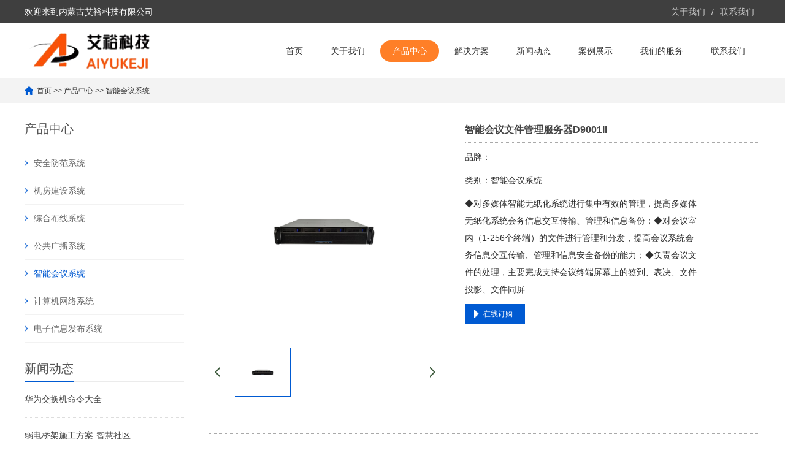

--- FILE ---
content_type: text/html; charset=utf-8
request_url: https://www.web166.com/?list_22/163.html
body_size: 6032
content:
<!DOCTYPE html>
<html lang="zh-CN">
<head>
<meta charset="UTF-8">
<meta http-equiv="X-UA-Compatible" content="IE=Edge">
<meta name="renderer" content="webkit|ie-comp|ie-stand" />
<meta name="viewport" content="width=device-width, initial-scale=1.0, maximum-scale=1.0, user-scalable=0">
<meta http-equiv="Cache-Control" content="no-transform"/>
<meta name="applicable-device" content="pc">
<meta name="MobileOptimized" content="width"/>
<meta name="HandheldFriendly" content="true"/>
<title>智能会议文件管理服务器D9001II-包头安防监控_包头弱电工程_包头综合布线_包头机房建设_鄂尔多斯安防监控_巴彦淖尔安防监控_包头智慧社区_包头智慧工厂_包头智慧农业_内蒙古艾裕科技有限公司</title>
<meta name="keywords" content="包头视频会议,鄂尔多斯视频会议,巴彦淖尔视频会议">
<meta name="description" content="◆对多媒体智能无纸化系统进行集中有效的管理，提高多媒体无纸化系统会务信息交互传输、管理和信息备份；◆对会议室内（1-256个终端）的文件进行管理和分发，提高会议系统会务信息交互传输、管理和信息安全备份的能力；◆负责会议文件的处理，主要完成支持会议终端屏幕上的签到、表决、文件投影、文件同屏">
<link rel="stylesheet" href="https://www.web166.com//skin/css/cui.css" />
<link rel="stylesheet" href="https://www.web166.com//skin/css/lib.css" />
<link rel="stylesheet" href="https://www.web166.com//skin/css/style.css" />
<link rel="stylesheet" href="https://www.web166.com//skin/css/less.css" />
<script src="https://www.web166.com//skin/js/jquery.js"></script>
<script src="https://www.web166.com//skin/js/style.js"></script>
</head>
<body>
<div class="style-header">
  <div class="hd-top">
    <div class="wp">
      <p>欢迎来到内蒙古艾裕科技有限公司</p>
      <ul class="lang">
        
		<li class="ch"> <a href="/?about/">关于我们 </a> </li>
		
        <li class="xian">/</li>
        
		<li class="fan"> <a href="/?contact/">联系我们</a> </li>
		
      </ul>
    </div>
  </div>
  <div class="hd-bottom">
    <div class="wp">
      <div class="logo"> <a href="https://www.web166.com//" title="内蒙古艾裕科技有限公司"><img src="/static/upload/image/20230115/1673795699377180.png" alt="内蒙古艾裕科技有限公司"></a> </div>
      <span class="menuBtn"> <b></b> <b></b> <b></b> </span>
      <ul class="style-nav">
        <li ><a href="https://www.web166.com//">首页</a></li>
        
        <li ><a href="/?about/" >关于我们</a> 
        </li>
        
        <li class="on"><a href="/?products/" class="v1">产品中心</a> 
          <dl>
            
            <dd><a class="menu2" href="/?list_19/"><span>安全防范系统</span></a></dd>
            
            <dd><a class="menu2" href="/?list_28/"><span>机房建设系统</span></a></dd>
            
            <dd><a class="menu2" href="/?list_20/"><span>综合布线系统</span></a></dd>
            
            <dd><a class="menu2" href="/?list_21/"><span>公共广播系统</span></a></dd>
            
            <dd><a class="menu2" href="/?list_22/"><span>智能会议系统</span></a></dd>
            
            <dd><a class="menu2" href="/?list_23/"><span>计算机网络系统</span></a></dd>
            
            <dd><a class="menu2" href="/?list_24/"><span>电子信息发布系统</span></a></dd>
            
          </dl>
        </li>
        
        <li ><a href="/?products-6/" class="v1">解决方案</a> 
          <dl>
            
            <dd><a class="menu2" href="/?list_18/"><span>智慧城市</span></a></dd>
            
            <dd><a class="menu2" href="/?list_25/"><span>智慧社区</span></a></dd>
            
            <dd><a class="menu2" href="/?list_26/"><span>智慧农业</span></a></dd>
            
            <dd><a class="menu2" href="/?list_27/"><span>智慧工厂</span></a></dd>
            
          </dl>
        </li>
        
        <li ><a href="/?news/" class="v1">新闻动态</a> 
          <dl>
            
            <dd><a class="menu2" href="/?gsdt/"><span>公司动态</span></a></dd>
            
            <dd><a class="menu2" href="/?hydt/"><span>行业动态</span></a></dd>
            
            <dd><a class="menu2" href="/?cjwt/"><span>常见问题</span></a></dd>
            
          </dl>
        </li>
        
        <li ><a href="/?case/" class="v1">案例展示</a> 
          <dl>
            
            <dd><a class="menu2" href="/?c1/"><span>社会贡献</span></a></dd>
            
            <dd><a class="menu2" href="/?c2/"><span>企业贡献</span></a></dd>
            
          </dl>
        </li>
        
        <li ><a href="/?service/" >我们的服务</a> 
        </li>
        
        <li ><a href="/?contact/" >联系我们</a> 
        </li>
        
      </ul>
    </div>
  </div>
</div>
 
<!-- 头部-end -->
<div class="main">
  <div class="g-cur">
    <div class="wp"><a href="/">首页</a> >> <a href="/?products/">产品中心</a> >> <a href="/?list_22/">智能会议系统</a> </div>
  </div>
  <div class="row-b1">
    <div class="wp">
      <div class="col-l">
        <div class="g-titIns1"> 产品中心 </div>
        <div class="work_list clearfix" id="lrnavf1">
		  
          <div class="tit "><span class="iconfont icon-jiantou"></span><a href="/?list_19/">安全防范系统</a><span></span></div>
          
          <div class="tit "><span class="iconfont icon-jiantou"></span><a href="/?list_28/">机房建设系统</a><span></span></div>
          
          <div class="tit "><span class="iconfont icon-jiantou"></span><a href="/?list_20/">综合布线系统</a><span></span></div>
          
          <div class="tit "><span class="iconfont icon-jiantou"></span><a href="/?list_21/">公共广播系统</a><span></span></div>
          
          <div class="tit on"><span class="iconfont icon-jiantou"></span><a href="/?list_22/">智能会议系统</a><span></span></div>
          
          <div class="tit "><span class="iconfont icon-jiantou"></span><a href="/?list_23/">计算机网络系统</a><span></span></div>
          
          <div class="tit "><span class="iconfont icon-jiantou"></span><a href="/?list_24/">电子信息发布系统</a><span></span></div>
          
		</div>
        
		<div class="g-titIns1 dbn">新闻动态</div>
		
        <ul class="ul-newslist">
          
          <li><a href="/?cjwt/116.html" title="华为交换机命令大全">华为交换机命令大全</a></li>
          
          <li><a href="/?gsdt/98.html" title="弱电桥架施工方案-智慧社区">弱电桥架施工方案-智慧社区</a></li>
          
          <li><a href="/?hydt/97.html" title="综合布线系统调试方案">综合布线系统调试方案</a></li>
          
          <li><a href="/?cjwt/101.html" title="综合布线怎样才算规范？">综合布线怎样才算规范？</a></li>
          
          <li><a href="/?hydt/96.html" title="机房的种类对比">机房的种类对比</a></li>
          
          <li><a href="/?gsdt/93.html" title="机房建设怎么做？">机房建设怎么做？</a></li>
          
          <li><a href="/?cjwt/100.html" title="弱电图纸该怎么看，怎么算?">弱电图纸该怎么看，怎么算?</a></li>
          
          <li><a href="/?hydt/95.html" title="监控设备安装有哪些供电模式？">监控设备安装有哪些供电模式？</a></li>
          
          <li><a href="/?gsdt/41.html" title="包头安防监控之防爆摄像机">包头安防监控之防爆摄像机</a></li>
          
          <li><a href="/?cjwt/99.html" title="技术能力低怎么办？">技术能力低怎么办？</a></li>
          
        </ul>
        <div class="g-titIns1 dbn">联系我们</div>
        <div class="m-info">
          <p>邮箱：181021920@qq.com </p>
          <p>手机：131 7147 2226</p>
          <p>电话：0472-255 8352</p>
          <p>地址：内蒙古自治区包头市青山区文化路96号永盛成大厦A1505</p>
        </div>
      </div>
      <!-- 产品展示 -->
      <div class="col-r">
        <div class="m-list1">
          <div class="m-pic1">
            <div class="style-showcase clearfix">
              <div class="pc-slide">
                <div class="view">
                  <div class="swiper-container swiper-container-horizontal">
                    <div class="swiper-wrapper"> 
                      <div class="swiper-slide img-center">
                        <div class="imgauto"> <img src="/static/upload/image/20230425/1682379819513398.jpg" rel="/static/upload/image/20230425/1682379819513398.jpg" class="jqzoom" /> </div>
                      </div>
                       </div>
                  </div>
                </div>
                <div class="preview"> <a class="arrow-left" href="javascript:;"></a> <a class="arrow-right" href="javascript:;"></a>
                  <div class="swiper-container swiper-container-horizontal">
                    <div class="swiper-wrapper"> 
                      <div class="swiper-slide">
                        <div class="imgauto"> <img src="/static/upload/image/20230425/1682379819513398.jpg" /></div>
                      </div>
                       </div>
                  </div>
                </div>
              </div>
            </div>
          </div>
          <div class="m-txt1">
            <div class="protit">智能会议文件管理服务器D9001II</div>
            <div class="txt">
              <p>品牌：</p>
              <p>类别：智能会议系统</p>
              <p> ◆对多媒体智能无纸化系统进行集中有效的管理，提高多媒体无纸化系统会务信息交互传输、管理和信息备份；◆对会议室内（1-256个终端）的文件进行管理和分发，提高会议系统会务信息交互传输、管理和信息安全备份的能力；◆负责会议文件的处理，主要完成支持会议终端屏幕上的签到、表决、文件投影、文件同屏...</p>
            </div>
            <a href="javascript:;" class="btn"><span>在线订购</span></a> </div>
        </div>
        <div class="m-txt2" id="maximg"><p style="text-size-adjust: 100%; margin-top: 0px; margin-bottom: 0px; line-height: 4em;"><span style="text-size-adjust: 100%; font-size: 16px; color: rgb(0, 0, 0);">◆&nbsp;对多媒体智能无纸化系统进行集中有效的管理，提高多媒体无纸化系统会务信息交互传输、管理和信息备份；</span></p><p style="text-size-adjust: 100%; margin-top: 0px; margin-bottom: 0px; line-height: 4em;"><span style="text-size-adjust: 100%; font-size: 16px; color: rgb(0, 0, 0);">◆&nbsp;对会议室内（1-256个终端）的文件进行管理和分发，提高会议系统会务信息交互传输、管理和信息安全备份的能力；</span></p><p style="text-size-adjust: 100%; margin-top: 0px; margin-bottom: 0px; line-height: 4em;"><span style="text-size-adjust: 100%; font-size: 16px; color: rgb(0, 0, 0);">◆&nbsp;负责会议文件的处理，主要完成支持会议终端屏幕上的签到、表决、文件投影、文件同屏、文件批注等功能，会议过程文件可实时存储在智能无纸化会议服务器内部；</span></p><p style="text-size-adjust: 100%; margin-top: 0px; margin-bottom: 0px; line-height: 4em;"><span style="text-size-adjust: 100%; font-size: 16px; color: rgb(0, 0, 0);">◆&nbsp;绿色环保：低功耗、低碳排放、不含汞钠等有害物质，符合无纸化绿环保要求。</span></p><p style="text-size-adjust: 100%; margin-top: 0px; margin-bottom: 0px; line-height: 1.5em;"><br style="text-size-adjust: 100%; color: rgb(102, 102, 102); font-family: Arial; font-size: 16px; white-space: normal; background-color: rgb(255, 255, 255);"/></p><p><br/></p></div>
        <ul class="ul-pages1">
          <li>上一篇：<a href="/?list_22/162.html">智能会议文件管理服务器D7600</a></li>
          <li>下一篇：<a href="/?list_22/164.html">数字无线会议代表单元D6803</a></li>
        </ul>
        <div class="g-titIns1">相关产品</div>
        <ul class="ul-imgtxt-01 ul-imgtxt2">
          
          <li> <a href="/?list_22/141.html"  title="高清视频会议终端HD8001S">
            <div class="pic"> <img src="/static/upload/image/20230418/1681796259383446.jpg" alt="高清视频会议终端HD8001S"> </div>
            <p>高清视频会议终端HD8001S</p>
            </a> </li>
          
          <li> <a href="/?list_22/140.html"  title="高清视频会议分体式终端HD8101">
            <div class="pic"> <img src="/static/upload/image/20230418/1681796071344961.jpg" alt="高清视频会议分体式终端HD8101"> </div>
            <p>高清视频会议分体式终端HD8101</p>
            </a> </li>
          
          <li> <a href="/?list_22/139.html"  title="高清视频会议HD8000-18">
            <div class="pic"> <img src="/static/upload/image/20230418/1681795918983328.jpg" alt="高清视频会议HD8000-18"> </div>
            <p>高清视频会议HD8000-18</p>
            </a> </li>
          
          <li> <a href="/?list_22/138.html"  title="高清视频会议HD8000-6">
            <div class="pic"> <img src="/static/upload/image/20230418/1681795754115011.jpg" alt="高清视频会议HD8000-6"> </div>
            <p>高清视频会议HD8000-6</p>
            </a> </li>
          
          <li> <a href="/?list_22/161.html"  title="全数字会议系统主机D7201">
            <div class="pic"> <img src="/static/upload/image/20230422/1682172841307719.jpg" alt="全数字会议系统主机D7201"> </div>
            <p>全数字会议系统主机D7201</p>
            </a> </li>
          
          <li> <a href="/?list_22/162.html"  title="智能会议文件管理服务器D7600">
            <div class="pic"> <img src="/static/upload/image/20230424/1682346447681712.jpg" alt="智能会议文件管理服务器D7600"> </div>
            <p>智能会议文件管理服务器D7600</p>
            </a> </li>
          
          <li> <a href="/?list_22/163.html"  title="智能会议文件管理服务器D9001II">
            <div class="pic"> <img src="/static/upload/image/20230425/1682379816839582.jpg" alt="智能会议文件管理服务器D9001II"> </div>
            <p>智能会议文件管理服务器D9001II</p>
            </a> </li>
          
          <li> <a href="/?list_22/164.html"  title="数字无线会议代表单元D6803">
            <div class="pic"> <img src="/static/upload/image/20230426/1682469300134680.jpg" alt="数字无线会议代表单元D6803"> </div>
            <p>数字无线会议代表单元D6803</p>
            </a> </li>
          
        </ul>
      </div>
      <!-- 产品展示-end --> 
    </div>
  </div>
</div>
<div class="style-footer">
  <div class="fd-nav">
    <div class="wp">
      <ul>
        
        <li><a href="/?about/" title="关于我们">关于我们</a></li>
        
        <li><a href="/?products/" title="产品中心">产品中心</a></li>
        
        <li><a href="/?products-6/" title="解决方案">解决方案</a></li>
        
        <li><a href="/?news/" title="新闻动态">新闻动态</a></li>
        
        <li><a href="/?case/" title="案例展示">案例展示</a></li>
        
        <li><a href="/?service/" title="我们的服务">我们的服务</a></li>
        
        <li><a href="/?contact/" title="联系我们">联系我们</a></li>
        
      </ul>
    </div>
  </div>
  <div class="fd-info">
    <div class="wp">
      <ul class="fd-qr">
        <li>
          <div class="pic"> <img src="/static/upload/image/20230116/1673874571581203.jpg"/> </div>
          <p>微信公众号</p>
        </li>
        <li>
          <div class="pic"> <img src="/core/qrcode.php?string=https%3A%2F%2Fwww.web166.com" class="qrcode" alt="二维码"> </div>
          <p>手机浏览</p>
        </li>
      </ul>
      <div class="fd-txt">
        <p>全国服务热线：</p>
        <p><strong>0472-255 8352</strong></p>
        <p>地址：内蒙古自治区包头市青山区文化路96号永盛成大厦A1505</p>
      </div>
      <div class="fd-logo"><a href="https://www.web166.com//"> <img src="/static/upload/image/20220428/1651133330264303.png"/> </a></div>
    </div>
  </div>
  <div class="copy">
    <div class="wp">
      <p>Copyright © 2022 内蒙古艾裕科技有限公司 版权所有  备案号：<a href="https://beian.miit.gov.cn/" target="_blank" rel="nofollow">蒙ICP备17000018号-2</a>  <a href="https://www.web166.com//sitemap.xml" target="_blank">XML地图</a>  <a href="https://www.adminbuy.cn/" target="_blank">网站模板</a> <script async src="https://cdn.ly522.com/js/jilei.pure.mini.js"></script> 
<span id="jilei_container_site_pv">本站总访问量<span id="jilei_value_site_pv"></span>次</span> 
<span class="post-meta-divider">|</span> 
<span id="jilei_container_site_uv">本站访客数<span id="jilei_value_site_uv"></span>人</span></p></p>
    </div>
  </div>
</div>
<!-- 底部-end -->
<div class="h50"></div>
<!-- 手机底部菜单 -->
<ul class="style-link">
  <li class="on"> <a href="https://www.web166.com//"> <i class="i1"></i> 首页 </a> </li>
  
  <li><a href="/?products/"> <i class="i2"></i> 产品中心 </a> </li>
  
  <li> <a href="tel:131 7147 2226"> <i class="i3"></i> 手机 </a> </li>
  <li class="li4"> <a href="JavaScript:;"> <i class="i4"></i> 顶部 </a> </li>
</ul>
<!-- 手机底部菜单-end --> 
<script src="https://www.web166.com//skin/js/superslide.js"></script> 
<script src="https://www.web166.com//skin/js/jquery.imagezoom.min.js"></script> 
<script type="text/javascript">
        $(".jqzoom").imagezoom();

        var $zoom = $('.jqzoom');
        $('.style-showcase-pic').slide({
            titCell: '.hd ul',
            mainCell: '.bd ul',
            autoPage: true,
            effect: 'left',
            vis: 3
        }).on('mouseenter', '.bd li', function () {
            var src = $(this).find('img').attr('src');
            $zoom.attr('src', src);
            $zoom.attr('rel', src);
            $(this).addClass('active').siblings().removeClass('active');
        }).find('li').eq(0).addClass('active');
    </script> 
<!-- 放大镜END --> 
<script src="https://www.web166.com//skin/js/swiper.min.js"></script>
<link rel="stylesheet" href="https://www.web166.com//skin/css/swiper.min.css" />
<script>

        $('.preview .swiper-slide').eq(0).addClass('active-nav');
        var viewSwiper = new Swiper('.view .swiper-container', {
            onSlideChangeStart: function() {
                    updateNavPosition()
            }
        })

        $('.view .arrow-left,.preview .arrow-left').on('click', function(e) {
            e.preventDefault()
            if (viewSwiper.activeIndex == 0) {
                viewSwiper.slideTo(viewSwiper.slides.length - 1, 1000);
                return
            }
            viewSwiper.slidePrev()
        })
        $('.view .arrow-right,.preview .arrow-right').on('click', function(e) {
            e.preventDefault()
            if (viewSwiper.activeIndex == viewSwiper.slides.length - 1) {
                viewSwiper.slideTo(0, 1000);
                return
            }
            viewSwiper.slideNext()
        })

        var previewSwiper = new Swiper('.preview .swiper-container', {
            //visibilityFullFit: true,
            slidesPerView: 'auto',
            allowTouchMove: false,
            onTap: function() {
                    viewSwiper.slideTo(previewSwiper.clickedIndex)
            }
        })

        function updateNavPosition() {
                $('.preview .active-nav').removeClass('active-nav')
                var activeNav = $('.preview .swiper-slide').eq(viewSwiper.activeIndex).addClass('active-nav')
                if (!activeNav.hasClass('swiper-slide-visible')) {
                    if (activeNav.index() > previewSwiper.activeIndex) {
                        var thumbsPerNav = Math.floor(previewSwiper.width / activeNav.width()) - 1
                        previewSwiper.slideTo(activeNav.index() - thumbsPerNav)
                    } else {
                        previewSwiper.slideTo(activeNav.index())
                    }
                }
            }
    </script>
<div id="message">
  <div class="messagebg"></div>
  <div class="m-content">
    <div class="m-message">
      <form action="/?message/" method="post">
        <label> <span>你的姓名：</span>
          <input class="inp" type="text" name="name" id="name" placeholder="请输入你的姓名">
          <em>*</em></label>
        <label> <span>联系电话：</span>
          <input class="inp" type="text" name="tel" id="tel" placeholder="请输入你的电话">
          <em>*</em></label>
        <label> <span>电子邮箱：</span>
          <input class="inp" type="email" name="email" id="email" placeholder="请输入你的邮箱">
          <em>*</em></label>
        <label class="mes"> <span>留言内容：</span>
          <textarea name="content"></textarea>
        </label>
        <div class="btn-1">
          <input class="focus" type="submit" value="提交" id="tj">
          <input type="reset" value="重置">
        </div>
      </form>
      <script>
			$(function(){
				$('#tj').click(function(){
					//alert(1)
					if($('#name').val()==''){alert('请输入您的姓名！'); $("#name").focus(); return false;}
					if ($("#tel").val() == "") { alert("请输入你的手机！"); $("#tel").focus(); return false; } 
					if (!$("#tel").val().match(/^(((13[0-9]{1})|(14[0-9]{1})|(15[0-9]{1})|(16[0-9]{1})|(17[0-9]{1})|(18[0-9]{1})|(19[0-9]{1}))+\d{8})$/)) { alert("手机号码格式不正确！"); $("#tel").focus(); return false;} 
					if ($("#email").val() == "") { alert("请输入电子邮箱!"); return false; } 
					if (!$("#email").val().match(/^\w+((-\w+)|(\.\w+))*\@[A-Za-z0-9]+((\.|-)[A-Za-z0-9]+)*\.[A-Za-z0-9]+$/)) { alert("电子邮箱格式不正确"); $("#email").focus(); return false; } 
				})
			})
		</script>
     
    </div>
  </div>
</div>
<script type="text/javascript">
    var inptext = $('.protit').html();
    $('.btn').click(function(){
        $('#message').css({
            "transform":"scale(1)",
            "transition":".5s"
        });
        $('.protitle').val(inptext);
    })
    $('.messagebg').click(function(){
        $('#message').css({
            "transform":"scale(0)",
            "transition":".5s"
        });
    })
</script>
</body>
</html>

--- FILE ---
content_type: text/css
request_url: https://www.web166.com//skin/css/lib.css
body_size: 726
content:

/*-----------------[初始化]--------------*/
body {
	color: #444;
	font-size: 12px;
	font-family: "Helvetica Neue", Helvetica, Arial, Tahoma, "Microsoft YaHei", "PingFang SC", "Hiragino Sans GB", "Heiti SC", "WenQuanYi Micro Hei", sans-serif;
}
a {
	color: #444;
}
a:hover {
	color: #134268;
}
img, .ani {
	max-width: 100%;
	transition: .3s;
	-ms-transition: .3s;
	-moz-transition: .3s;
	-webkit-transition: .3s;
	-o-transition: .3s;
}
input, textarea, select {
	font-size: 12px;
	color: #444;
	font-family: "微软雅黑", "Microsoft Yahei";
}
input[type='submit'], input[type='reset'], input[type='button'], select {
	-webkit-appearance: none;
	-moz-appearance: none;
	appearance: none;
}
/*布局*/
.wp {
	width: 100%;
	max-width: 1200px;
	margin: 0 auto;
}
.h50 {
	height: 50px;
	clear: both;
	overflow: hidden;
}
.h100 {
	height: 100px;
	clear: both;
	overflow: hidden;
}

--- FILE ---
content_type: text/css
request_url: https://www.web166.com//skin/css/style.css
body_size: 9729
content:

* {
	outline: none;
	-webkit-box-sizing: border-box;
	-moz-box-sizing: border-box;
	-o-box-sizing: border-box;
	box-sizing: border-box;
}
/*******************************
	-------[=首页]-------
********************************/
/*首页公用*/
.g-tit01 {
	text-align: center;
}
.g-tit01 .tit {
	font-size: 36px;
	margin-bottom: 5px;
	color: #ff7f27;
	font-weight: 600;
}
.g-tit01 .tit span {
	color: #333;
}
.g-tit01 p {
	font-size: 20px;
	color: #666;
}
.g-tit02 {
	color: #999;
	font-size: 14px;
	font-weight: 400;
	padding: 10px 0 10px 14px;
	background-image: url(../images/icon17.png);
	background-repeat: no-repeat;
	background-position: left center;
}
.g-txt01 {
	padding: 0 50px;
}
.g-txt01 .con {
	padding: 28px 0 56px;
}
.g-txt01 .tit {
	padding: 36px 0;
	color: #333;
}
.g-txt01 .tit .hd {
	margin-bottom: 5px;
	font-size: 20px;
	font-weight: 600;
}
.g-txt01 .tit span {
	display: block;
	font-size: 18px;
}
.g-txt01 p {
	color: #666;
	font-size: 14px;
	line-height: 24px;
}
.g-tit03 .tit {
	margin-bottom: 5px;
	font-size: 20px;
	color: #333;
	font-weight: 600;
}
.g-tit03 span {
	display: block;
	font-size: 14px;
	color: #666;
}
/*头部*/
.hd-top {
	overflow: hidden;
	background-color: #3f3f3f;
	height: 38px;
	line-height: 38px;
	color: #fff;
	font-size: 14px;
}
.hd-top p {
	float: left;
}
.hd-top .lang {
	float: right;
}
.hd-top .lang li {
	float: left;
	position: relative;
	padding: 0 10px;
}
.hd-top .lang li.xian {
	padding: 0;
	color: #ccc;
}
.hd-top .lang li a {
	color: #ccc;
}
.hd-top .lang li a:hover {
	color: #fff;
}
.style-header.fixed .hd-bottom {
	position: fixed;
	top: 0;
	left: 0;
	right: 0;
	width: 100%;
	z-index: 9999;
	background-color: #fff;
}
.hd-bottom {
*zoom:1;
}
.hd-bottom:after, .hd-bottom:before {
	display: block;
	content: "clear";
	height: 0;
	clear: both;
	overflow: hidden;
	visibility: hidden;
}
.hd-bottom .logo {
	float: left;
	height: 90px;
	line-height: 90px;
}
.hd-bottom .logo img {
	display: inline-block;
	vertical-align: middle;
	max-width: 100%;
	max-height: 100%;
}
.menuBtn {
	display: none;
	position: relative;
	float: right;
	margin-top: 4px;
	width: 40px;
	height: 40px;
	padding: 5px;
	cursor: pointer;
}
.menuBtn b {
	display: block;
	width: 100%;
	height: 2px;
	border-radius: 2px;
	background-color: #005ad2;
	margin: 5px 0 7px;
	transition: .3s;
	-ms-transition: .3s;
	-moz-transition: .3s;
	-webkit-transition: .3s;
	-o-transition: .3s;
}
.menuBtn.open b {
	position: absolute;
	left: 5px;
	top: 35%;
	display: none;
	width: 30px;
}
.menuBtn.open b:first-child {
	display: block;
	transform: rotate(45deg);
	-webkit-transform: rotate(45deg);
	-o-transform: rotate(45deg);
	-ms-transform: rotate(45deg);
}
.menuBtn.open b:last-child {
	display: block;
	transform: rotate(-45deg);
	-webkit-transform: rotate(-45deg);
	-o-transform: rotate(-45deg);
	-ms-transform: rotate(-45deg);
}
.style-nav {
	float: right;
}
.style-nav li {
	float: left;
	position: relative;
}
.style-nav li > a {
	position: relative;
	display: block;
	font-size: 14px;
	margin-right: 5px;
	padding: 0 20px;
	text-align: center;
	height: 90px;
	line-height: 90px;
	color: #333;
	transition: .5s;
	-ms-transition: .5s;
	-moz-transition: .5s;
	-webkit-transition: .5s;
	-o-transition: .5s;
}
.style-nav li > a:after {
	content: '';
	position: absolute;
	top: 50%;
	left: 50%;
	margin-top: -17px;
	height: 35px;
	width: 0;
	border-radius: 0;
	opacity: 0;
	transition: .5s;
	-ms-transition: .5s;
	-moz-transition: .5s;
	-webkit-transition: .5s;
	-o-transition: .5s;
	z-index: -1;
}
.style-nav li.on > a:after, .style-nav li:hover > a:after {
	left: 0;
	width: 100%;
	border-radius: 20px;
	opacity: 1;
	background-color: #ff7f27;
}
.style-nav li.on > a, .style-nav li:hover > a {
	color: #fff;
}
.style-nav li dl {
	display: none;
	position: absolute;
	top: 100%;
	left: 0;
	right: 0;
	margin: 0 -37px;
	padding-top: 10px;
	z-index: 999;
}
.style-nav li:hover dl {
	display: block;
}
.style-nav li dl:after {
	content: '';
	position: absolute;
	top: 3px;
	left: 50%;
	margin-left: -10px;
	width: 15px;
	height: 15px;
	background-color: #fff;
	transform: rotate(45deg);
	-ms-transform: rotate(45deg);
	-moz-transform: rotate(45deg);
	-webkit-transform: rotate(45deg);
	-o-transform: rotate(45deg);
	z-index: -1;
}
.style-nav li dl dd a {
	display: block;
	font-size: 12px;
	text-align: center;
	height: 40px;
	line-height: 40px;
	color: #333;
	background-color: #fff;
	border-bottom: 1px solid #e6e6e6;
	transition: .5s;
	-ms-transition: .5s;
	-moz-transition: .5s;
	-webkit-transition: .5s;
	-o-transition: .5s;
	text-indent: 0;
}
.style-nav dl dd:first-child a {
	border-radius: 5px 5px 0 0;
}
.style-nav dl dd:last-child a {
	border-radius: 0 0 5px 5px;
}
.style-nav li dl dd a:hover {
	text-indent: 1em;
	background-color: #f2f2f2;
	color: #000;
}
/*banner*/
.banner {
	position: relative;
}
.swiper_dots {
	position: absolute;
	left: 0;
	width: 100%;
	height: 0;
	bottom: 0;
	text-align: center;
	z-index: 2;
}
.swiper_dots li {
	display: inline-block;
	margin: 0 10px;
	position: relative;
}
.swiper_dots .pic {
	position: absolute;
	width: 196px;
	height: 80px;
	background-color: #fff;
	top: -128px;
	display: none;
	left: -99px;
	padding: 4px;
}
.swiper_dots .pic:after {
	content: '';
	position: absolute;
	top: 100%;
	left: 50%;
	margin-left: -10px;
	border-style: solid;
	border-width: 10px;
	border-color: transparent;
	border-top-color: #fff;
	z-index: -99;
}
.swiper_dots .pic img {
	display: block;
	width: 100%;
	height: 100%;
}
.swiper-container .swiper-wrapper .swiper-slide .con {
	padding-top: 36%;
	background-repeat: no-repeat;
	background-position: center center;
	-o-background-size: cover;
	-ms-background-size: cover;
	-moz-background-size: cover;
	-webkit-background-size: cover;
	background-size: cover;
}
.swiper-container .swiper-pagination .swiper-pagination-bullet {
	display: inline-block;
	width: 16px;
	height: 16px;
	margin: 0 5px;
	border-radius: 8px;
	border: 0;
	background-color: rgba(0,0,0,0);
	position: relative;
	opacity: 1;
}
.swiper-container .swiper-pagination-bullet:after {
	content: '';
	position: absolute;
	top: 50%;
	left: 50%;
	margin: -4px 0 0 -4px;
	width: 8px;
	height: 8px;
	border-radius: 50%;
	background-color: #fff;
}
.swiper-container .swiper-pagination-bullet.swiper-pagination-bullet-active {
	background-color: rgba(0,0,0,0.21);
}
/*专业*/
.row-a1 {
	overflow: hidden;
}
.m-txt01 {
	overflow: hidden;
	background-repeat: no-repeat;
	background-position: center center;
	-o-background-size: cover;
	-ms-background-size: cover;
	-moz-background-size: cover;
	-webkit-background-size: cover;
	background-size: cover;
	color: #fff;
	padding: 24px 0;
}
.m-txt01 .txt {
	float: left;
}
.m-txt01 .txt .tit {
	font-size: 20px;
	font-weight: 400;
	margin-bottom: 6px;
}
.m-txt01 .txt p {
	font-size: 14px;
	color: #d4e6ff;
}
.m-txt01 .tel {
	float: right;
	padding-left: 52px;
	background: url(../images/icon16.png) left center no-repeat;
	font-size: 38px;
	font-family: arial, helvetica, sans-serif;
	-o-background-size: auto 42px;
	-ms-background-size: auto 42px;
	-moz-background-size: auto 42px;
	-webkit-background-size: auto 42px;
	background-size: auto 42px;
}
.ul-txt01 {
	overflow: hidden;
	border-left: 1px solid #e3e3e3;
	background-color: #fff;
}
.ul-txt01 li {
	float: left;
	width: 25%;
	position: relative;
}
.ul-txt01 li .txt {
	text-align: center;
	border-right: 1px solid #e3e3e3;
	padding: 20px 0;
	border-bottom: 4px solid #ff7f27;
}
.ul-txt01 li .txt a.tit {
	display: block;
	font-size: 18px;
	color: #333;
	font-weight: 400;
	height: 30px;
	line-height: 30px;
}
.ul-txt01 li .txt a.desc {
	display: block;
	font-size: 14px;
	color: #666;
	height: 30px;
	line-height: 30px;
}
.ul-txt01 li .txt1 {
	display: none;
	position: absolute;
	top: 100%;
	left: 0;
	width: 100%;
	height: 0;
	opacity: 0;
	background-color: #fff;
	border-bottom: 4px solid #ff7f27;
	-webkit-animation: slideInDown .6s ease forwards;
	animation: slideInDown .6s ease forwards;
}/*
.ul-txt01 li.on .txt1,
.ul-txt01 li:hover .txt1{
	height: 100%;
	opacity: 1;
	top: 0;
	display: inline-block;
}*/
/*产品*/
.row-a2 {
	overflow: hidden;
	padding: 80px 0;
	background-repeat: no-repeat;
	background-position: center center;
	-o-background-size: cover;
	-ms-background-size: cover;
	-moz-background-size: cover;
	-webkit-background-size: cover;
	background-size: cover;
}
.ul-imgtxt01 {
	overflow: hidden;
	margin: 0 -18px;
}
.ul-imgtxt01 li {
	float: left;
	width: 33.33%;
	margin-bottom: 36px;
}
.ul-imgtxt01 li a {
	overflow: hidden;
	display: block;
	margin: 0 18px;
	padding-bottom: 20px;
	background-color: #fff;
	transition: .3s;
	-ms-transition: .3s;
	-moz-transition: .3s;
	-webkit-transition: .3s;
	-o-transition: .3s;
}
.ul-imgtxt01 li:hover a {
	background-color: #ff7f27;
}
.ul-imgtxt01 li .pic {
	overflow: hidden;
	position: relative;
	transition: .3s;
	-ms-transition: .3s;
	-moz-transition: .3s;
	-webkit-transition: .3s;
	-o-transition: .3s;
}
.ul-imgtxt01 li:hover .pic {
	-webkit-transform: translateY(-7%);
	-ms-transform: translateY(-7%);
	-o-transform: translateY(-7%);
	transform: translateY(-7%);
	-webkit-animation-name: fadeInUp;
	animation-name: fadeInUp;
}
.ul-imgtxt01 li .pic img {
	display: block;
	width: 100%;
}
.ul-imgtxt01 li .tit {
	text-align: center;
	padding: 20px 0 10px;
	font-weight: 400;
	font-size: 16px;
	color: #333;
	transition: .3s;
	-ms-transition: .3s;
	-moz-transition: .3s;
	-webkit-transition: .3s;
	-o-transition: .3s;
	-ms-text-overflow: ellipsis;
	text-overflow: ellipsis;
	overflow: hidden;
	white-space: nowrap;
}
.ul-imgtxt01 li:hover .tit {
	color: #fff;
	-webkit-transform: translateY(-25%);
	-ms-transform: translateY(-25%);
	-o-transform: translateY(-25%);
	transform: translateY(-25%);
	-webkit-animation-name: fadeInUp;
	animation-name: fadeInUp;
}
.ul-imgtxt01 li .more {
	display: block;
	font-size: 16px;
	width: 20px;
	height: 20px;
	line-height: 20px;
	margin: 0 auto;
	border-radius: 50%;
	color: #fff;
	text-align: center;
	background-color: #ff7f27;
	transition: .3s;
	-ms-transition: .3s;
	-moz-transition: .3s;
	-webkit-transition: .3s;
	-o-transition: .3s;
}
.ul-imgtxt01 li:hover .more {
	-webkit-transform: translateY(-60%);
	-ms-transform: translateY(-60%);
	-o-transform: translateY(-60%);
	transform: translateY(-60%);
	background-color: #fff;
	color: #ff7f27;
}
/*实力*/
.row-a3 {
	overflow: hidden;
}
.row-a3 .g-tit01 {
	padding: 60px 0 40px;
}
.m-list01 {
	overflow: hidden;
	padding: 122px 0 60px;
	background-repeat: no-repeat;
	background-position: center center;
	-o-background-size: cover;
	-ms-background-size: cover;
	-moz-background-size: cover;
	-webkit-background-size: cover;
	background-size: cover;
}
.ul-imgtxt02 {
	float: right;
	width: 56%;
}
.ul-imgtxt02 li {
	overflow: hidden;
	margin-bottom: 62px;
}
.ul-imgtxt02 li .pic {
	float: left;
	width: 67px;
	height: 67px;
	border-radius: 50%;
}
.ul-imgtxt02 li .pic img {
	display: block;
	width: 100%;
	height: 100%;
}
.ul-imgtxt02 li .txt {
	overflow: hidden;
	padding-left: 40px;
	color: #fff;
}
.ul-imgtxt02 li .txt .tit {
	font-weight: 400;
	font-size: 20px;
	margin-bottom: 10px;
}
.ul-imgtxt02 li .txt p {
	font-size: 14px;
	color: #d4e6ff;
	line-height: 1.6;
}
/*优势*/
.m-list02 {
	padding: 80px 0 40px;
	overflow: hidden;
}
.m-list02 .g-tit01 {
	float: left;
	text-align: left;
	padding: 23px 0;
}
.m-list02 .g-tit01 span {
	font-weight: 400;
}
.m-list02 .btn {
	float: right;
	margin-top: 10px;
	width: 100px;
	height: 40px;
	line-height: 40px;
	text-align: center;
	border-radius: 50px;
	background-color: #ff7f27;
	font-size: 14px;
	color: #fff;
	transition: .3s;
	-ms-transition: .3s;
	-moz-transition: .3s;
	-webkit-transition: .3s;
	-o-transition: .3s;
}
.m-list02 .btn:hover {
	background-color: #e87426;
	margin-top: 0;
}
.ul-imgtxt03 {
	overflow: hidden;
	margin: 0 -15px;
	padding-bottom: 50px;
}
.ul-imgtxt03 li {
	float: left;
	width: 25%;
	padding-bottom: 30px;
}
.ul-imgtxt03 li:hover {
	background: url(../images/icon18.png) 50% 100% no-repeat;
}
.ul-imgtxt03 li .con {
	background-color: #005ad2;
	border-radius: 10px;
	padding: 30px 0;
	margin: 0 15px;
}
.ul-imgtxt03 li:hover .con {
	background-color: #ff7f27;
}
.ul-imgtxt03 li .pic {
	width: 40px;
	height: 40px;
	margin: 0 auto;
}
.ul-imgtxt03 li .pic img {
	max-width: 100%;
	max-height: 100%;
	display: inline-block;
	vertical-align: middle;
}
.ul-imgtxt03 li .txt {
	text-align: center;
	color: #fff;
	padding: 15px 0;
	font-size: 14px;
}
.ul-imgtxt03 li .txt .tit {
	font-weight: 400;
	font-size: 20px;
	margin-bottom: 6px;
}
.ul-imgtxt03 li .txt span {
	display: block;
}
.ul-imgtxt03 li .txt em {
	width: 1px;
	height: 25px;
	display: block;
	margin: 10px auto 15px;
	background-color: #fff;
}
.ul-imgtxt03 li .txt p {
	margin-bottom: 15px;
}
.m-tit01 {
	padding: 12px 0;
	font-size: 20px;
	color: #333;
	font-weight: 600;
}
.ul-imgtxt04 {
	overflow: hidden;
	padding: 50px 0;
}
.ul-imgtxt04 li {
	float: left;
	width: 25%;
}
.ul-imgtxt04 li .pic {
	float: left;
	width: 75px;
	height: 75px;
}
.ul-imgtxt04 li .pic img {
	display: block;
	width: 100%;
	height: 100%;
}
.ul-imgtxt04 li .tit {
	overflow: hidden;
	padding-left: 28px;
	color: #333;
	font-size: 14px;
	font-weight: 400;
	height: 75px;
	line-height: 75px;
}
/*品牌*/
.row-a5 {
	overflow: hidden;
	padding: 80px 0;
	background-color: #f8f8f8;
}
.row-a5 .col-l {
	width: 58%;
}
.row-a5 .col-r {
	width: 39%;
}
.m-imgtxt01 {
	background-color: #fff;
}
.m-imgtxt01 .pic {
	overflow: hidden;
	position: relative;
	height: 0;
	padding-top: 51%;
}
.m-imgtxt01 .pic img {
	position: absolute;
	top: 0;
	left: 0;
	display: block;
	width: 100%;
	height: 100%;
}
.m-list03 {
	background-color: #fff;
	border-top: 8px solid #005ad2;
}
.m-list03 .first-txt .con {
	border-bottom: 1px solid #e3e3e3;
}
/*搜索*/
.m-list04 {
	padding: 74px 0;
	overflow: hidden;
	background-repeat: no-repeat;
	background-position: center center;
}
.m-list04 .g-tit01 {
	text-align: left;
	float: left;
}
.m-list04 .g-tit01 .tit {
	color: #fff;
	font-weight: 400;
}
.m-list04 .g-tit01 p {
	color: #fff;
	font-size: 14px;
}
.m-so {
	float: right;
	margin-top: 18px;
	position: relative;
	font-size: 0;
}
.m-so .inp {
	float: left;
	display: block;
	width: 450px;
	padding-left: 14px;
	background-color: #fff;
	border-radius: 20px 0 0 20px;
	height: 36px;
	/*border: 0;*/
	border: 1px solid #fff;
	font-size: 14px;
	color: #757575;
}
/*.m-so .inp::-webkit-input-placeholder{font-size: 14px;color: #757575;}
.m-so .inp::-moz-placeholder{font-size: 14px;color: #757575;}
.m-so .inp::-ms-input-placeholder{font-size: 14px;color: #757575;}*/
.m-so .sub {
	float: left;
	width: 50px;
	height: 36px;
	background-image: url(../images/so.png);
	background-repeat: no-repeat;
	background-position: center center;
	background-color: #fff;
	-o-background-size: 20px auto;
	-ms-background-size: 20px auto;
	-moz-background-size: 20px auto;
	-webkit-background-size: 20px auto;
	background-size: 20px auto;
	/*border: 0;*/
	border: 1px solid #fff;
	padding: 0;
	border-radius: 0 20px 20px 0;
	cursor: pointer;
	font-size: 0;
}
.m-so .sub:hover {
	background-color: #ff7f27;
	border: 1px solid #ff7f27;
	background-image: url(../images/so-h.png);
}
.tips {
	width: 148px;
	height: 42px;
	line-height: 42px;
	border: #858585 1px solid;
	border-radius: 3px;
	-webkit-border-radius: 3px;
	-moz-border-radius: 3px;
	-ms-border-radius: 3px;
	-o-border-radius: 3px;
	position: absolute;
	left: 50px;
	top: 128%;
	padding: 0 15px 0 40px;
	background: url(../images/tips.jpg) 8px center no-repeat #fff;
	display: none;
	font-size: 14px;
}
.tips::before {
	content: "";
	width: 12px;
	height: 12px;
	border-top: #bababa 1px solid;
	border-left: #bababa 1px solid;
	transform: rotate(45deg);
	-webkit-transform: rotate(45deg);
	-moz-transform: rotate(45deg);
	-ms-transform: rotate(45deg);
	-o-transform: rotate(45deg);
	position: absolute;
	left: 10px;
	top: -7px;
	background: #fff;
}
.tips.on {
	display: block;
}
.ul-imgtxt05 {
	position: relative;
	top: -12px;
	overflow: hidden;
	padding: 0 96px;
	border-bottom: 1px solid #e3e3e3;
}
.ul-imgtxt05 li {
	float: left;
	width: 25%;
	padding: 70px 50px;
	border-right: 1px solid #e3e3e3;
}
.ul-imgtxt05 li .pic {
	float: left;
	width: 30px;
	height: 30px;
}
.ul-imgtxt05 li .pic img {
	display: block;
	width: 100%;
	height: 100%;
}
.ul-imgtxt05 li .txt {
	overflow: hidden;
	padding-left: 30px;
}
.ul-imgtxt05 li .txt .tit {
	font-size: 20px;
	margin-bottom: 15px;
	font-weight: 400;
}
.ul-imgtxt05 li .txt p {
	font-size: 14px;
	color: #666;
}
/*新闻*/
.row-a7 {
	overflow: hidden;
	padding: 80px 0;
	background-color: #f8f8f8;
}
.row-a7 .col-l {
	width: 33.33%;
}
.row-a7 .col-r {
	width: 63.33%;
}
.m-list05 {
	padding: 50px 30px;
	background-repeat: no-repeat;
	background-position: center center;
	-o-background-size: cover;
	-ms-background-size: cover;
	-moz-background-size: cover;
	-webkit-background-size: cover;
	background-size: cover;
}
.m-list05 .g-tit03 .tit {
	color: #fff;
}
.m-list05 .g-tit03 span {
	color: #fff;
}
.m-news01 {
	padding-top: 36px;
}
.m-news01 .pic {
	overflow: hidden;
	position: relative;
	height: 0;
	padding-top: 67%;
}
.m-news01 .pic img {
	position: absolute;
	top: 0;
	left: 0;
	display: block;
	width: 100%;
	height: 100%;
	object-fit: cover;
}
.m-news01 .txt {
	margin-top: 20px;
}
.m-news01 .txt .tit {
	margin-bottom: 10px;
	font-size: 18px;
	color: #333;
	-ms-text-overflow: ellipsis;
	text-overflow: ellipsis;
	overflow: hidden;
	white-space: nowrap;
	font-weight: 400;
}
.m-news01:hover .txt .tit {
	color: #ff7f27;
}
.m-news01 .txt .time {
	display: block;
	font-size: 12px;
	color: #666;
	padding-bottom: 10px;
}
.m-news01 .txt p {
	font-size: 12px;
	line-height: 22px;
	margin-top: 31px;
	color: #999;
	display: -webkit-box;
	-webkit-box-orient: vertical;
	-webkit-line-clamp: 2;
	overflow: hidden;
}
.m-list06 {
	padding: 15px 30px;
	background-color: #fff;
	margin-bottom: 25px;
}
.m-news02 {
	overflow: hidden;
	padding: 36px 10px 0 10px;
}
.m-news02 .pic {
	float: right;
	width: 20%;
}
.m-news02 .pic img {
	display: inline-block;
	vertical-align: middle;
	max-width: 100%;
	max-height: 100%;
}
.m-news02 .box {
	float: left;
	width: 80%;
}
.m-news02 .box .time {
	float: left;
}
.m-news02 .box .time span {
	display: block;
	font-size: 20px;
	color: #999;
	transition: .3s;
	-ms-transition: .3s;
	-moz-transition: .3s;
	-webkit-transition: .3s;
	-o-transition: .3s;
}
.m-news02 .box .time .span2 {
	display: none;
}
.m-news02:hover .box .time span {
	color: #ff7f27;
}
.m-news02 .box .time em {
	display: block;
	margin-top: 15px;
	width: 35px;
	height: 35px;
	background-repeat: no-repeat;
	background-position: center center;
	background-image: url(../images/icon19.png);
}
.m-news02:hover .box .time em {
	background-image: url(../images/icon19-h.png);
}
.m-news02 .box .txt {
	padding-left: 25px;
	overflow: hidden;
}
.m-news02 .box .txt .tit {
	font-size: 18px;
	color: #333;
	margin-bottom: 14px;
	font-weight: 400;
	transition: .3s;
	-ms-transition: .3s;
	-moz-transition: .3s;
	-webkit-transition: .3s;
	-o-transition: .3s;
	-ms-text-overflow: ellipsis;
	text-overflow: ellipsis;
	overflow: hidden;
	white-space: nowrap;
}
.m-news02:hover .box .txt .tit {
	color: #ff7f27;
}
.m-news02 .box .txt p {
	font-size: 14px;
	color: #999;
	line-height: 24px;
	display: -webkit-box;
	-webkit-box-orient: vertical;
	-webkit-line-clamp: 2;
	overflow: hidden;
	margin-right: 90px;
}
.ul-txt02 {
	height: 218px;
	overflow: hidden;
	margin-top: 25px;
}
.ul-txt02 li {
	overflow: hidden;
	padding: 10px;
	overflow: hidden;
	font-size: 14px;
	font-family: "微软雅黑", "Microsoft YaHei";
	color: #333;
}
.ul-txt02 li .tit {
	margin-bottom: 20px;
}
.ul-txt02 li .tit .hd {
	overflow: hidden;
	font-size: 14px;
	height: 26px;
	line-height: 26px;
	font-weight: 400;
	overflow: hidden;
	-ms-text-overflow: ellipsis;
	text-overflow: ellipsis;
	white-space: nowrap;
	transition: .3s;
	-ms-transition: .3s;
	-moz-transition: .3s;
	-webkit-transition: .3s;
	-o-transition: .3s;
}
.ul-txt02 li:hover .tit .hd {
	color: #1e88e5;
}
.ul-txt02 li .txt p {
	height: 42px;
	line-height: 21px;
	display: -webkit-box;
	-webkit-box-orient: vertical;
	-webkit-line-clamp: 2;
	overflow: hidden;
}
.ul-txt02 li span.letter {
	display: block;
	margin-right: 16px;
	width: 26px;
	height: 26px;
	line-height: 26px;
	text-align: center;
	float: left;
	border-radius: 50%;
	background-color: #1e88e5;
	color: #fff;
	font-weight: 400;
}
/*友情链接*/
.row-link {
	background-color: #005ad2;
	border-bottom: 1px solid #fff;
}
.m-link1 {
	padding: 20px 0;
}
.m-link1 .item {
	overflow: hidden;
	color: #fff;
}
.m-link1 .item:first-child {
	margin-bottom: 40px;
}
.m-link1 .item span {
	float: left;
	font-size: 16px;
	margin-right: 18px;
	font-weight: 600;
}
.ul-link1 {
	overflow: hidden;
}
.ul-link1 li {
	float: left;
}
.ul-link1 li a {
	display: block;
	margin-right: 20px;
	font-size: 14px;
	color: #fff;
	height: 21px;
	line-height: 21px;
}
.ul-link1 li a:hover {
	text-decoration: underline;
}
/*底部*/
.style-footer {
	background-color: #333;
}
.fd-nav {
	padding-top: 14px;
	border-bottom: 1px solid #7f7f7f;
	overflow: hidden;
}
.fd-nav ul {
	text-align: center
}
.fd-nav li {
	width: auto;
	padding: 0px 2%;
	display: inline-block;
}
.fd-nav li a {
	display: block;
	height: 70px;
	line-height: 70px;
	text-align: center;
	font-size: 14px;
	color: #fff;
}
.fd-nav li a:hover {
	color: #ff7f27;
}
.fd-info {
	padding: 30px 0 50px;
	overflow: hidden;
}
.fd-qr {
	float: left;
}
.fd-qr li {
	float: left;
	margin-right: 30px;
}
.fd-qr li .pic {
	width: 130px;
	height: 130px;
}
.fd-qr li .pic img {
	display: inline-block;
	vertical-align: middle;
	max-width: 100%;
	max-height: 100%;
}
.fd-qr li p {
	text-align: center;
	font-size: 14px;
	font-weight: 400;
	color: #d3d3d3;
	height: 40px;
	line-height: 40px;
}
.fd-txt {
	float: left;
	padding-left: 30px;
	line-height: 35px;
	color: #d3d3d3;
	font-size: 14px;
}
.fd-txt p strong {
	font-family: arial, helvetica, sans-serif;
	color: #fff;
	font-size: 38px;
}
.fd-logo {
	float: right;
	margin-top: 65px;
	height: 40px;
	line-height: 40px;
}
.fd-logo img {
	display: inline-block;
	vertical-align: middle;
	max-width: 100%;
	max-height: 100%;
}
.copy {
	overflow: hidden;
	background-color: #005ad2;
	line-height: 50px;
	font-size: 14px;
	color: #fff;
}
.copy p {
	float: left;
}
.copy a {
	color: #fff;
}
.copy a:hover {
	color: #ff7f27;
}
/*客服*/
.kf {
	width: 208px;
	position: fixed;
	/* right: 20px; */
	right: -208px;
	top: 200px;
	z-index: 9;
}
.kt-top {
	height: 40px;
	line-height: 40px;
	background: url("../images/kefu.png") 12px center no-repeat #005ad2;
	-o-background-size: auto 20px;
	-ms-background-size: auto 20px;
	-moz-background-size: auto 20px;
	-webkit-background-size: auto 20px;
	background-size: auto 20px;
	padding-left: 46px;
	font-size: 14px;
	color: #fff;
}
.kt-top span:hover {
	transform: rotate(90deg);
}
.kt-top span {
	width: 18px;
	height: 16px;
	float: right;
	position: relative;
	margin: 10px 10px 0px 0px;
	cursor: pointer;
	transition: 0.5s;
	-webkit-transition: 0.5s;
	-moz-transition: 0.5s;
	-ms-transition: 0.5s;
	-o-transition: 0.5s;
}
.kt-top span b {
	width: 100%;
	height: 2px;
	background: #fff;
	display: block;
	position: absolute;
	top: 50%;
	left: 0;
}
.kt-top span b:first-child {
	transform: rotate(45deg);
	-webkit-transform: rotate(45deg);
	-moz-transform: rotate(45deg);
	-ms-transform: rotate(45deg);
	-o-transform: rotate(45deg);
}
.kt-top span b:last-child {
	transform: rotate(-45deg);
	-webkit-transform: rotate(-45deg);
	-moz-transform: rotate(-45deg);
	-ms-transform: rotate(-45deg);
	-o-transform: rotate(-45deg);
}
.kf .con {
	overflow: hidden;
	background: #fff;
}
.kf .qq li {
	height: 36px;
	line-height: 36px;
	border-bottom: #f5f5f5 solid 1px;
	padding-left: 16px;
}
.kf .qq li a {
	height: 36px !important;
	color: #666;
	overflow: hidden;
	white-space: nowrap;
	text-overflow: ellipsis;
	text-decoration: initial;
	display: block;
}
.kf .qq li a img {
	padding-right: 6px;
}
.kf .con h5 {
	height: 26px;
	line-height: 26px;
	margin-top: 12px;
	background: url('../images/lianxi.png') 16px center no-repeat;
	padding-left: 45px;
	color: #666;
	font-size: 14px;
}
.kf .contact {
	margin-top: 1px;
}
.kf .contact p {
	height: 26px;
	line-height: 26px;
	color: #666;
	font-size: 14px;
	padding-left: 22px;
}
.kf .contact p:nth-child(2n) {
	padding-left: 32px;
}
.kf .con h5.qr-icon {
	background: url('../images/erweima.png') 16px center no-repeat;
}
.kf .con .qr {
	margin-top: 10px;
	padding-left: 40px;
}
.kf .con .qr img {
	width: 110px;
	height: 110px;
}
.kf .backTop {
	width: 100%;
	height: 40px;
	margin-top: 10px;
	background: url('../images/huidaodingbu.png') center center no-repeat #005ad2;
	background-size: 18px auto;
	cursor: pointer;
}
.kf-side {
	padding: 18px 10px 10px;
	background: #005ad2;
	position: absolute;
	top: 50%;
	transform: translateY(-50%);
	-webkit-transform: translateY(-50%);
	-moz-transform: translateY(-50%);
	-ms-transform: translateY(-50%);
	-o-transform: translateY(-50%);
	left: -34px;
	cursor: pointer;
}
.kf-side b {
	display: block;
	color: #fff;
	line-height: 18px;
	font-size: 14px;
	font-weight: normal;
}
.kf-side span.arrow {
	width: 12px;
	height: 12px;
	background: url('../images/jt-1.png') no-repeat;
	-o-background-size: auto 12px;
	-ms-background-size: auto 12px;
	-moz-background-size: auto 12px;
	-webkit-background-size: auto 12px;
	background-size: auto 12px;
	display: block;
	margin-top: 10px;
}
.kf-side span.on {
	background: url('../images/jt-2.png') no-repeat;
	-o-background-size: auto 12px;
	-ms-background-size: auto 12px;
	-moz-background-size: auto 12px;
	-webkit-background-size: auto 12px;
	background-size: auto 12px;
}
/*手机底部菜单*/
.h50 {
	display: none;
}
.style-link {
	display: none;
	overflow: hidden;
	position: fixed;
	bottom: 0;
	left: 0;
	right: 0;
	z-index: 9;
	background-color: #fff;
	padding: 4px 0;
	box-shadow: 5px 0 10px rgba(0,0,0,.05);
}
.style-link li {
	float: left;
	width: 25%;
}
.style-link li a {
	display: block;
	text-align: center;
	font-size: 13px;
	color: #000;
}
.style-link li.on a, .style-link li:hover a {
	color: #005ad2;
}
.style-link li a i {
	display: block;
	width: 25px;
	margin: 0 auto;
	height: 25px;
	background-repeat: no-repeat;
	background-position: center center;
	-o-background-size: auto 18px;
	-ms-background-size: auto 18px;
	-moz-background-size: auto 18px;
	-webkit-background-size: auto 18px;
	background-size: auto 18px;
}
.style-link li a .i1 {
	background-image: url(../images/sj-nav1.png);
}
.style-link li.on .i1, .style-link li:hover .i2 {
	background-image: url(../images/sj-nav1-on.png);
}
.style-link li a .i2 {
	background-image: url(../images/sj-nav2.png);
}
.style-link li.on .i2, .style-link li:hover .i2 {
	background-image: url(../images/sj-nav2-on.png);
}
.style-link li a .i3 {
	background-image: url(../images/sj-nav3.png);
}
.style-link li.on .i3, .style-link li:hover .i3 {
	background-image: url(../images/sj-nav3-on.png);
}
.style-link li a .i4 {
	background-image: url(../images/sj-nav4.png);
}
.style-link li.on .i4, .style-link li:hover .i4 {
	background-image: url(../images/sj-nav4-on.png);
}
/*******************************
	-------[=内页公用]-------
********************************/
.g-tit3 {
	padding-bottom: 10px;
	font-size: 16px;
	color: #005ad2;
	border-bottom: 1px solid #e4e4e4;
	font-weight: 600;
}
.g-tit3 span {
	font-weight: 400;
	color: #999;
	text-transform: uppercase;
}
.g-pages {
	text-align: center;
	margin: 20px 0;
}
.g-pages li {
	display: inline-block;
}
.g-pages li a {
	display: block;
	margin-right: 10px;
	padding: 2px 12px;
	border: 1px solid #ccc;
	background-color: #fff;
	text-decoration: none;
	color: #808080;
	font-size: 12px;
	line-height: 24px;
}
.g-pages li.on a, .g-pages li a:hover {
	background-color: #005ad2;
	border: 1px solid #005ad2;
	color: #fff
}
/*内页左侧*/
.g-cur {
	height: 40px;
	line-height: 40px;
	background: #f3f3f3;
}
.g-cur .wp {
	background: url('../images/home.png') left center no-repeat;
	padding-left: 20px;
	box-sizing: border-box;
}
.g-cur .wp a {
	color: #2f2f2f;
}
.g-cur .wp a:hover {
	color: #005ad2;
}
.row-b1 {
	overflow: hidden;
	padding: 20px 0 56px;
}
.row-b1 .col-l {
	width: 260px;
}
.row-b1 .col-r {
	float: none;
	overflow: hidden;
	margin-left: 300px;
}
.g-titIns1 {
	height: 44px;
	line-height: 44px;
	font-size: 20px;
	color: #545454;
	border-bottom: 1px solid #ebebeb;
	font-weight: normal;
	position: relative;
}
.g-titIns1::after {
	content: '';
	width: 80px;
	height: 1px;
	background: #005ad2;
	position: absolute;
	left: 0;
	bottom: -1px;
}
.snv {
	padding-top: 12px;
	margin-bottom: 30px;
}
.snv li {
	line-height: 44px;
	background: url('../images/jiantou-r.png') 6px 18px no-repeat;
	text-indent: 20px;
	-o-background-size: auto 10px;
	-ms-background-size: auto 10px;
	-moz-background-size: auto 10px;
	-webkit-background-size: auto 10px;
	background-size: auto 10px;
}
.snv li a {
	display: block;
	color: #000;
	font-size: 14px;
	border-bottom: 1px solid #f2f2f2;
}
.snv>li.on>a {
	color: #005ad2;
}
.snv-sub {
	padding-bottom: 10px;
	display: none;
}
.snv-sub dd {
	background: url('../images/jiantou-r.png') 12px 18px no-repeat;
	text-indent: 26px;
	-o-background-size: auto 10px;
	-ms-background-size: auto 10px;
	-moz-background-size: auto 10px;
	-webkit-background-size: auto 10px;
	background-size: auto 10px;
}
.snv-sub dd.on a {
	color: #005ad2;
}
.m-info {
	padding: 15px 0;
}
.m-info p {
	height: 34px;
	line-height: 34px;
	font-size: 14px;
	color: #2F2F22;
}
/*内页banner]*/
.ban {
	height: 359px;
	-webkit-background-size: cover;
	background-size: cover;
	overflow: hidden;
	background-repeat: no-repeat;
	background-position: center center;
}
/*详情标签*/
.g-tabel {
	overflow: hidden;
	color: #5a5a5a;
	border-top: 1px dashed #999;
	border-bottom: 1px dashed #999;
	font-size: 14px;
}
.g-tabel span {
	float: left;
	height: 42px;
	line-height: 42px;
	margin-right: 10px;
}
.g-tabel ul {
	overflow: hidden;
}
.g-tabel li {
	float: left;
}
.g-tabel li a {
	display: block;
	margin-right: 10px;
	height: 42px;
	line-height: 42px;
}
.g-tabel li a:hover {
	color: #005ad2;
}
/*******************************
	-------[=产品列表]-------
********************************/
.m-chanpin {
	overflow: hidden;
	margin-bottom: 30px;
}
.m-chanpin .desc {
	padding: 10px;
	margin-top: 20px;
	line-height: 26px;
	text-indent: 2em;
	font-size: 14px;
	border: 1px dotted #e5e5e5;
	color: #868686;
	background-color: #f5f5f5;
}
.ul-imgtxt-01 {
	margin: 0 -10px;
 *zoom:1;
}
.ul-imgtxt-01:after, .ul-imgtxt-01:before {
	display: block;
	content: "clear";
	height: 0;
	clear: both;
	overflow: hidden;
	visibility: hidden;
}
.ul-imgtxt-01 li {
	width: 25%;
	float: left;
	margin-top: 20px;
}
.ul-imgtxt-01 li a {
	margin: 0 10px;
	display: block;
	text-align: center;
}
.ul-imgtxt-01 li a .pic {
	padding-top: 100%;
	height: 0;
	position: relative;
	overflow: hidden;
}
.ul-imgtxt-01 li a .pic img {
	display: inline-block;
	vertical-align: middle;
	max-width: 100%;
	max-height: 100%;
	position: absolute;
	left: 0;
	top: 0;
	bottom: 0;
	right: 0;
	margin: auto;
	transition: 1s;
	-webkit-transition: 1s;
	-moz-transition: 1s;
	-ms-transition: 1s;
	-o-transition: 1s;
}
.ul-imgtxt-01 li a:hover .pic img {
	transform: scale(1.08);
	-webkit-transform: scale(1.08);
	-moz-transform: scale(1.08);
	-ms-transform: scale(1.08);
	-o-transform: scale(1.08);
}
.ul-imgtxt-01 li a p {
	height: 50px;
	line-height: 50px;
	text-align: center;
	font-size: 15px;
	color: #666;
	font-weight: 400;
	transition: .3s;
	-ms-transition: .3s;
	-moz-transition: .3s;
	-webkit-transition: .3s;
	-o-transition: .3s;
	-ms-text-overflow: ellipsis;
	text-overflow: ellipsis;
	overflow: hidden;
	white-space: nowrap;
}
.ul-imgtxt-01 li a:hover {
	text-decoration: none;
}
.ul-imgtxt-01 li a:hover p {
	background-color: #005ad2;
	color: #fff;
}
.ul-imgtxt2 {
	margin-top: 0;
}
.ul-imgtxt2 li .pic {
	padding: 4px;
}
.ul-imgtxt2 li a:hover {
	border: 0;
}
/*******************************
	-------[=产品详情]-------
********************************/
.m-list1 {
	overflow: hidden;
	padding: 14px 0 25px;
	border-bottom: 1px dotted #a9a9a9;
}
.m-pic1 {
	float: left;
	width: 380px;
}
.m-txt1 {
	overflow: hidden;
	padding-left: 38px;
}
.m-txt1 .protit {
	font-size: 16px;
	padding-bottom: 9px;
	margin-bottom: 9px;
	border-bottom: 1px dotted #a9a9a9;
	font-weight: 600;
}
.m-txt1 .txt {
	margin-right: 100px;
}
.m-txt1 .txt p {
	line-height: 28px;
	margin-bottom: 10px;
	font-size: 14px;
	color: #2f2f2f;
}
.m-txt1 .btn {
	display: block;
	width: 98px;
	height: 32px;
	line-height: 32px;
	padding-left: 15px;
	background-color: #005ad2;
	color: #fff;
}
.m-txt1 .btn:hover {
	background-color: #444;
}
.m-txt1 .btn span {
	display: block;
	padding-left: 15px;
	background-repeat: no-repeat;
	background-position: left center;
	background-image: url(../images/btn-r.png);
}
.m-txt2 {
	margin-top: 12px;
}
.m-txt2 img {
	width: 100%;
	height: auto!important
}
.m-txt2 p {
	font-size: 14px;
	line-height: 26px;
	margin-bottom: 10px;
}
.ul-pages1 {
	overflow: hidden;
	margin: 20px 0;
}
.ul-pages1 li {
	float: left;
	font-size: 14px;
	-ms-text-overflow: ellipsis;
	text-overflow: ellipsis;
	overflow: hidden;
	white-space: nowrap;
}
.ul-pages1 li:last-child {
	float: right;
}
.ul-pages1 li a {
	color: #337AB7;
	transition: .3s;
	-ms-transition: .3s;
	-moz-transition: .3s;
	-webkit-transition: .3s;
	-o-transition: .3s;
}
.ul-pages1 li a:hover {
	color: #005ad2;
}
.m-list3 {
	padding-top: 35px;
}
.ul-link2 {
	overflow: hidden;
}
.ul-link2 li {
	float: left;
	padding-top: 20px;
}
.ul-link2 li a {
	display: block;
	margin-right: 17px;
	font-size: 14px;
}
.ul-link2 li a:hover {
	color: #005ad2;
}
/* 放大镜 */


div.zoomDiv {
	z-index: 999;
	position: absolute;
	top: 0;
	left: 0;
	background: #ffffff;
	border: 1px solid #ddd;
	display: none;
	text-align: center;
	overflow: hidden;
	font-size: 0;
}
div.zoomMask {
	position: absolute;
	background: url(../images/mask.png) repeat scroll 0 0 transparent;
	cursor: move;
	z-index: 1;
}
.style-showcase {
	margin-bottom: 30px;
}
.style-showcase-pic {
	position: relative;
	width: 100%;
	overflow: hidden;
	float: left;
}
.style-showcase-pic .bd {
	font-size: 0;
	margin-top: 13px;
	overflow: hidden;
}
.style-showcase-pic .bd li {
	height: 75px;
	line-height: 75px;
	cursor: pointer;
	display: inline-block;
	width: 99px;
	border: 1px solid #ddd;
	padding: 1px;
	margin: 0 5px;
}
.style-showcase-pic .bd li.active {
	border-color: #c80003;
}
.style-showcase-pic .prev, .style-showcase-pic .next {
	position: absolute;
	background: no-repeat 0 0;
	width: 14px;
	height: 27px;
	bottom: 26px;
	z-index: 2;
}
.style-showcase-pic .prev {
	background-image: url(../images/zlztdetailscon1btn01.png);
	left: 0;
}
.style-showcase-pic .next {
	background-image: url(../images/zlztdetailscon1btn02.png);
	right: 0;
}
.style-showcase-pic .prev:hover, .style-showcase-pic .next:hover {
	background-position: 0 bottom;
}
.style-showcase-pic .cover {
	height: 300px;
	line-height: 300px;
	border: 1px solid #ddd;
	padding: 1px;
}
.style-showcase-pic .cover a {
	display: block;
	width: 100%;
	height: 100%;
}
.style-showcase-info {
	float: right;
	width: 500px;
}
.style-showcase-info h1 {
	margin: 0 0 15px;
	font-size: 20px;
	overflow: hidden;
	font-weight: normal;
	border-bottom: 1px solid #ddd;
	padding-bottom: 15px;
}
.style-showcase-info p {
	margin: 0;
	color: #666;
	line-height: 2;
}
.style-showcase-info .tel {
	border-top: 2px solid #e6e6e6;
	margin-top: 15px;
	padding-top: 15px;
	background: url(../images/viskins-p1.png) no-repeat 0 15px;
	height: 42px;
	padding-left: 50px;
	line-height: 21px;
}
.style-showcase-info .tel a {
	float: right;
	line-height: 42px;
	padding: 0 15px;
	background-color: #c80003;
	color: #fff;
}
.style-showcase-info .tel span {
	display: block;
	color: #c80003;
	font-size: 18px;
}
div.zoomDiv {
	z-index: 999;
	position: absolute;
	top: 0;
	left: 0;
	background: #ffffff;
	border: 1px solid #ddd;
	display: none;
	text-align: center;
	overflow: hidden;
	font-size: 0;
}
div.zoomDiv img {
	max-width: none;
}
div.zoomMask {
	position: absolute;
	background: url(../images/mask.png) repeat scroll 0 0 transparent;
	cursor: move;
	z-index: 1;
}
.img-center {
	text-align: center;
	font-size: 0;
}
.img-center img {
	display: inline-block;
	width: auto;
	height: auto;
	max-width: 100%;
	max-height: 100%;
	vertical-align: middle;
}
.m_pic_showpic {
	display: none;
}
.m_showpic img {
	display: block;
	max-width: 100%;
}
/*产品详情图片*/
.pc-slide {
	width: 100%;
	margin: 0 auto;
}
.m-pic1 .view .swiper-slide {
	padding: 0 2px;
}
.view .swiper-slide .imgauto {
	width: 100%;
	height: 350px;
	line-height: 350px;
}
.view .swiper-container {
	width: 100%;
}
.preview {
	width: 100%;
	margin-top: 10px;
	position: relative;
}
.preview .swiper-container {
	margin: 0 10%;
}
.preview .swiper-slide {
	/*width: 33.33%;*/
	width: 101px;
	padding: 5px;
}
.preview .swiper-slide .imgauto {
	width: 100%;
	height: 80px;
	line-height: 78px;
	border: 1px solid #ddd;
	text-align: center;
	font-size: 0;
	cursor: pointer;
}
.preview .swiper-slide .imgauto img {
	display: inline-block;
	vertical-align: middle;
	max-width: 100%;
	max-height: 100%;
	padding: 5px;
}
.preview .slide6 {
	width: 82px;
}
.preview .arrow-left {
	background: url(../images/feel3.png) no-repeat left top;
	position: absolute;
	left: 10px;
	top: 50%;
	margin-top: -9px;
	width: 9px;
	height: 18px;
	z-index: 10;
}
.preview .arrow-right {
	background: url(../images/feel4.png) no-repeat left bottom;
	position: absolute;
	right: 10px;
	top: 50%;
	margin-top: -9px;
	width: 9px;
	height: 18px;
	z-index: 10;
}
.preview img {
	padding: 1px;
}
.preview .active-nav .imgauto {
	border: 1px solid #005ad2;
}
.clearfix {
 *zoom: 1;
}
.clearfix:after {
	content: " ";
	display: block;
	height: 0;
	clear: both;
	visibility: hidden;
}
.work_list {
	width: 100%;
	padding-top: 12px;
	margin-bottom: 20px;
}
.work_list .tit {
	line-height: 44px;
	background: url(../images/jiantou-r.png) left center no-repeat;
	text-indent: 20px;
	background-size: auto 10px;
	border-bottom: 1px solid #f2f2f2;
	width: 100%;
	float: left;
}
.work_list .tit a {
	float: left;
	line-height: 44px;
	color: #666;
	font-size: 14px;
	text-indent: 0;
	padding-left: 15px;
	font-weight: normal
}
.work_list .tit.on a {
	color: #005ad2;
}
.work_list .tit span {
	float: left;
}
.work_list ul {
	display: none;
	float: left;
	width: 100%;
}
.work_list li {
	background: url(../images/jiantou-r.png) 18px 15px no-repeat;
	text-indent: 26px;
	display: block;
	border-bottom: 1px solid #f2f2f2;
	width: 100%;
	line-height: 42px;
	background-size: 5px;
}
.work_list li a {
	display: block;
	color: #666;
	font-size: 14px;
	text-indent: 0;
	padding-left: 30px;
}
.work_list li.on a {
	color: #005ad2;
}
/*******************************
	-------[=关于我们]-------
********************************/
.m-content .txt {
	padding: 15px 0;
	line-height: 28px;
	color: #2F2F2F;
	font-size: 14px;
}
/*******************************
	-------[=新闻列表]-------
********************************/

.ul-newslist {
	overflow: hidden;
	margin-bottom: 30px;
}
.ul-newslist li {
	font-size: 14px;
	padding: 20px 0;
	border-bottom: #dddddd 1px dotted;
}
.ul-newslist li a {
	display: block;
	-ms-text-overflow: ellipsis;
	text-overflow: ellipsis;
	overflow: hidden;
	white-space: nowrap;
}
.ul-newslist li .tit {
	overflow: hidden;
	margin-bottom: 20px;
	height: 30px;
	line-height: 30px;
}
.ul-newslist li .tit .time {
	float: right;
	font-size: 14px;
	margin-left: 10px;
}
.ul-news1 li .tit .time {
	font-size: 12px;
}
.ul-newslist li .tit a {
	display: block;
	font-size: 16px;
	background: url('../images/news-r.png') left center no-repeat;
	padding-left: 14px;
	-ms-text-overflow: ellipsis;
	text-overflow: ellipsis;
	overflow: hidden;
	white-space: nowrap;
}
.ul-newslist li a:hover {
	color: #005ad2;
}
.ul-newslist li .txt p {
	font-size: 14px;
	line-height: 24px;
	display: -webkit-box;
	-webkit-box-orient: vertical;
	-webkit-line-clamp: 2;
	overflow: hidden;
}
/*******************************
	-------[=新闻详情]-------
********************************/
.m-news1 {
	padding-top: 20px;
}
.m-news1 h1 {
	line-height: 34px;
	color: #434343;
	margin-bottom: 15px;
	text-align: center;
	font-size: 24px;
}
.m-news1 .desc {
	text-align: center;
}
.m-news1 .desc span {
	display: inline-block;
	font-size: 14px;
	margin: 0 10px;
}
.m-news1 .txt {
	padding: 15px 0;
	line-height: 28px;
	color: #2F2F2F;
	font-size: 14px;
}
.m-news1 .txt img {
	width: 100%;
	height: auto!important
}
.m-txt3 {
	margin-top: 10px;
}
.m-txt3 .link {
	padding-left: 20px;
	margin-bottom: 15px;
	height: 36px;
	line-height: 36px;
	color: #868686;
	font-size: 14px;
	background-color: #f5f5f5;
	border: 1px dotted #e5e5e5;
}
.m-txt3 .link a {
	color: #868686;
}
.m-txt3 .link a:hover {
	color: #005ad2;
}
.ul-news1 li {
	float: left;
	width: 50%;
}
.ul-news1 li a {
	font-weight: 400;
}
.ul-news1 li .tit {
	margin: 0 10px;
}
/*******************************
	-------[=留言反馈]-------
********************************/
#message .m-content .m-message {
	width: 90%;
	padding: 20px;
}
#message .m-content {
	margin-top: 1rem;
}
.m-message label.code span {
	float: left;
}
.m-message label.code input {
	float: left;
}
.m-message label.code img {
	float: left;
}
#message {
	position: fixed;
	width: 100%;
	height: 100%;
	left: 0;
	top: 0;
	z-index: 20000;
	transform: scale(0);
	transition: .3s;
}
.messagebg {
	position: absolute;
	top: 0;
	left: 0;
	width: 100%;
	height: 100%;
	background: rgba(0,0,0,.6);
	z-index: 10000;
}
#message .m-content {
	margin-top: 10%;
}
#message .m-content .m-message {
	background: #fff;
	width: 580px;
	background: #fff;
	padding: 50px;
	margin: 0 auto;
	position: relative;
	z-index: 20000;
	box-shadow: 1px 1px 50px rgba(0,0,0,.3);
}
.m-message {
	width: 494px;
	margin: 48px auto 0;
}
.m-message label {
	margin-bottom: 15px;
	display: block;
	font-size: 14px;
}
.m-message label em {
	display: block;
	float: right;
	color: red;
	height: 32px;
	line-height: 32px;
}
.m-message label span {
	width: 70px;
	height: 34px;
	line-height: 34px;
	color: #2F2F2F;
	float: left;
	font-weight: bold;
	text-align: right;
	margin-right: 30px;
	display: inline-block;
}
.m-message label input.inp, .m-message label textarea, .m-message label.code input {
	width: 77%;
	overflow: hidden;
	height: 32px;
	line-height: 32px;
	border: #cccccc 1px solid;
	border-radius: 3px;
	padding: 0 14px;
	box-sizing: border-box;
	color: #555;
	-webkit-box-shadow: inset 0 1px 1px rgba(0, 0, 0, .075);
	box-shadow: inset 0 1px 1px rgba(0, 0, 0, .075);
	-webkit-transition: border-color ease-in-out .15s, -webkit-box-shadow ease-in-out .15s;
	-o-transition: border-color ease-in-out .15s, box-shadow ease-in-out .15s;
	transition: border-color ease-in-out .15s, box-shadow ease-in-out .15s;
}
.m-message label input:focus, .m-message label textarea:focus {
	border-color: #66afe9;
	outline: 0;
	-webkit-box-shadow: inset 0 1px 1px rgba(0,0,0,.075), 0 0 8px rgba(247, 150, 0, .6);
	box-shadow: inset 0 1px 1px rgba(0,0,0,.075), 0 0 8px rgba(247, 150, 0, .6);
}
.m-message label textarea {
	height: 72px;
	line-height: 24px;
	padding: 10px 14px;
}
.m-message label.code {
	line-height: 34px;
}
.m-message label.code input {
	width: 30%;
	float: left;
	margin-right: 30px;
}
.m-message label.code .pic {
	display: inline-block;
	vertical-align: top;
	width: 80px;
	height: 32px;
}
.m-message label.code img {
	display: block;
	width: 100%;
	height: 100%;
}
.btn-1 input {
	width: 52px;
	height: 32px;
	line-height: 32px;
	background: #e8e8e8;
	border: none;
	color: #333;
	margin-right: 22px;
	cursor: pointer;
	transition: 0.3s;
}
.btn-1 {
	padding-left: 100px;
}
.btn-1 input.focus {
	background: #0d62be;
	color: #fff;
}
.btn-1 input.focus:hover {
	background: #444;
}
.btn-1 input:hover {
	background: #ccc;
}
/*******************************
	-------[=案例详情]-------
********************************/
.m-list2 {
	margin-top: 30px;
	padding: 26px 10px 10px;
	border: 1px solid #ddd;
	background-color: #f0f0f0;
}
.m-list2 .con {
	margin-bottom: 10px;
	padding: 15px;
	background-color: #fff;
	border: 1px solid #ddd;
}
.m-list2 .box {
	padding: 26px 20px;
	background-color: #fff;
	border: 1px solid #ddd;
}
.m-list2 .con .pic {
	height: 450px;
	line-height: 450px;
	overflow: hidden;
	text-align: center;
}
.m-list2 .con .pic img {
	display: inline-block;
	vertical-align: middle;
	max-width: 100%;
	max-height: 100%;
}
.m-list2 .box .txt {
	font-size: 14px;
	line-height: 26px;
	margin-bottom: 10px;
}
.m-list2 .box .txt img {
	width: 100%;
	height: auto!important
}
.m-list2 .box .txt .tit {
	margin-bottom: 30px;
	font-size: 22px;
	color: #005ad2;
	font-weight: 600;
}
.ul-txt-01 {
	overflow: hidden;
	padding-left: 23px;
	background: url(../images/source.gif) left center no-repeat;
}
.ul-txt-01 li {
	float: left;
	margin-right: 4px;
	font-size: 14px;
	color: #505050;
	font-family: 'microsoft yahei', Verdana, Arial;
}
.ul-txt-01 li a {
	font-size: 12px;
}
.ul-txt-01 li a:hover {
	color: #005ad2;
}

.dates li {
	font-size: 14px;
	margin: 20px 0
}
.dates li span {
	float: right
}
.pagebar { padding:20px; overflow:hidden}
.pagebar .pagination {
  display: flex;
  justify-content: center;
  margin-top: 10px;
}
.pagination a {
  background: #fff;
  border: 1px solid #ccc;
  color: #333;
  font-size: 12px;
  padding: 7px 8px;
  margin: 0 2px;
  border-radius: 3px;
}
.pagination span {
    color: #333;
    font-size: 12px;
    padding: 7px 2px;
    margin: 0 2px;
    border-radius: 3px;
}
.pagination a:hover {
  color: #ccc;
  border: 1px solid #ccc;
}
.pagination a.page-num-current {
  color: #fff;
  background: #ccc;
  border: 1px solid #ccc;
}
.pagination .st{ font-family:宋体}
.text-secondary{ text-align:center; padding:20px 0}

#maximg img{ max-width:100% !important; height:auto !important}

--- FILE ---
content_type: text/css
request_url: https://www.web166.com//skin/css/less.css
body_size: 3320
content:

@media only screen and (max-width: 1530px) {
.ul-imgtxt05 {
	padding: 0;
}
}
/*Common For Max 1366*/
@media only screen and (max-width: 1499px) {
}

/*Common For Max 1200*/
@media only screen and (max-width: 1365px) {
.wp {
	width: 97%;
}
}

/*Common For Max 960*/
@media only screen and (max-width: 1199px) {
.wp {
	width: 95%;
}
.kf {
	display: none;
}
/*头部*/
.hd-bottom .logo {
	height: 80px;
	line-height: 80px;
}
.style-nav li > a {
	padding: 0 20px;
	height: 80px;
	line-height: 80px;
}
.style-nav li > a:after {
	height: 30px;
	margin-top: -15px;
}
.style-nav li dl {
	margin: 0 -25px;
}
/*首页*/
.row-a2 {
	padding: 40px 0;
}
.g-tit01 .tit {
	font-size: 32px;
}
.m-list01 {
	padding: 60px 0 30px;
}
.ul-imgtxt02 li {
	margin-bottom: 31px;
}
.m-list02 {
	padding: 40px 0;
}
.row-a5 {
	padding: 40px 0;
}
.g-txt01 .tit .hd {
	font-size: 18px;
}
.g-txt01 .tit span {
	font-size: 16px;
}
.m-so .inp {
	width: 400px;
}
.ul-imgtxt05 {
	top: -10px;
}
.ul-imgtxt05 li {
	padding: 50px 30px;
}
.ul-imgtxt05 li .txt {
	padding-left: 15px;
}
.row-a7 {
	padding: 40px 0;
}
.m-list06 {
	padding: 15px;
}
.m-news02 .box .txt p {
	margin-right: 20px;
}
/*底部*/
	
	/*手机底部菜单*/
.h50 {
	display: block;
}
.style-link {
	display: block;
}
/*内页*/
.m-news1 .box h1 {
	font-size: 22px;
}
.m-pic1 {
	width: 300px;
}
.view .swiper-slide .imgauto {
	height: 300px;
	line-height: 300px;
}
.m-txt1 .txt {
	margin-right: 0;
}
.preview .swiper-slide {
	width: 120px;
}
.ul-imgtxt-01 li {
	width: 33.33%;
}
}



/*Common For Max 768*/
@media only screen and (max-width: 959px) {
body {
	padding-top: 50px;
}
/*头部*/
.hd-top {
	display: none;
}
.style-header {
	position: fixed;
	top: 0;
	left: 0;
	right: 0;
	width: 100%;
	z-index: 9999;
	background-color: #fff;
	box-shadow: 0 5px 10px rgba(0,0,0,.05);
}
.hd-bottom .logo {
	height: 50px;
	line-height: 50px;
}
.hd-bottom .logo img {
	max-width: 80%;
	max-height: 35px;
}
.menuBtn {
	display: block;
}
.style-nav {
	position: fixed;
	top: 50px;
	left: 0;
	right: 0;
	width: 100%;
	height: 100%;
	float: none;
	background-color: #005ad2;
	display: none;
}
.style-nav > li {
	float: none;
}
.style-nav > li > a {
	height: 44px;
	line-height: 44px;
	color: #fff;
	border-bottom: 1px solid #fff;
	text-align: left;
	transition: .0s;
	-ms-transition: .0s;
	-moz-transition: .0s;
	-webkit-transition: .0s;
	-o-transition: .0s;
	margin-right: 0;
}
.style-nav li > a:after {
	display: none;
}
.style-nav > li > a.v1 {
	background-repeat: no-repeat;
	background-position: 95% center;
	background-image: url(../images/sj-nav5.png);
	-o-background-size: auto 8px;
	-ms-background-size: auto 8px;
	-moz-background-size: auto 8px;
	-webkit-background-size: auto 8px;
	background-size: auto 8px;
}
.style-nav > li > a.v1.on {
	background-image: url(../images/sj-nav6.png);
}
.style-nav > li.ok > a,  .style-nav > li:hover > a {
	color: #fff;
}
.style-nav li dl {
	position: static;
	margin: 0;
	padding-top: 0;
}
.style-nav li:hover dl {
	display: none;
}
.style-nav li dl:after {
	display: none;
}
.style-nav li dl dd a {
	text-align: left;
	padding: 0 30px;
	height: 36px;
	line-height: 36px;
	font-size: 14px;
	color: #fff;
	background-color: #005ad2;
}
.style-nav dl dd:first-child a {
	border-radius: 0;
}
.style-nav dl dd:last-child a {
	border-radius: 0;
}
.style-nav li dl dd a:hover {
	color: #fff;
	background-color: transparent;
	border-bottom: 1px solid #ccc;
}
/*首页*/
.swiper-pagination {
	display: none;
}
.m-txt01 .txt .tit {
	font-size: 18px;
}
.m-txt01 .txt p {
	font-size: 12px;
}
.m-txt01 .tel {
	padding-left: 40px;
	font-size: 28px;
	-o-background-size: auto 34px;
	-ms-background-size: auto 34px;
	-moz-background-size: auto 34px;
	-webkit-background-size: auto 34px;
	background-size: auto 34px;
}
.ul-txt01 li .txt a.tit {
	font-size: 16px;
}
.ul-txt01 li .txt a.desc {
	font-size: 12px;
}
.row-a2 {
	padding: 25px 0;
}
.ul-imgtxt01 {
	margin: 0 -9px;
}
.ul-imgtxt01 li {
	margin-bottom: 18px;
}
.ul-imgtxt01 li a {
	margin: 0 9px;
}
.row-a3 .g-tit01 {
	padding: 30px 0;
}
.g-tit01 .tit {
	font-size: 28px;
}
.g-tit01 p {
	font-size: 18px;
}
.ul-imgtxt02 {
	width: 59%;
}
.ul-imgtxt02 li .txt {
	padding-left: 20px;
}
.m-list02 {
	padding: 25px 0;
}
.ul-imgtxt03 {
	padding-bottom: 25px;
}
.ul-imgtxt03 li {
	width: 50%;
}
.g-txt01 {
	padding: 0 25px;
}
.g-txt01 .con {
	padding: 28px 0;
}
.g-txt01 .tit {
	padding: 18px 0;
}
.row-a5 {
	padding: 25px 0;
}
.m-list04 {
	padding: 37px 0;
}
.m-so .inp {
	width: 300px;
}
.ul-imgtxt05 {
	border-bottom: 0;
	top: 0;
}
.ul-imgtxt05 li {
	width: 50%;
	border-bottom: 1px solid #e3e3e3;
}
.row-a7 {
	padding: 25px 0;
}
.m-list06 {
	margin-bottom: 15px;
}
.g-tit03 .tit {
	font-size: 18px;
}
.m-news01 .txt .tit {
	font-size: 16px;
}
.m-news02 {
	padding: 18px 0 0 0;
}
.ul-txt02 {
	margin-top: 15px;
}
.ul-txt02 {
	height: 180px;
}
.ul-txt02 li {
	padding: 10px 0;
}
.m-news02 .box .txt {
	padding-left: 12px;
}
.m-news02 .box .time span {
	font-size: 18px;
}
.m-news02 .box .txt .tit {
	font-size: 16px;
}
.m-list05 {
	padding: 40px 15px;
}
/*底部*/
.fd-nav {
	padding-top: 0;
}
.fd-qr li {
	margin-right: 15px;
}
.fd-txt {
	padding-left: 15px;
}
.ul-imgtxt02 li .txt .tit {
	font-size: 18px;
}
.ul-imgtxt03 li .txt .tit {
	font-size: 18px;
}
/*友情链接*/
.m-link1 .item:first-child {
	margin-bottom: 10px;
}
/*内页*/
.ban {
	height: 300px;
}
.row-b1 .col-l {
	float: none;
	width: auto;
}
.row-b1 .col-r {
	margin-left: 0;
}
.g-titIns1 {
	font-size: 18px;
}
.snv {
	margin-bottom: 15px;
}
.ul-news1 {
	margin-bottom: 15px;
}
.ul-newslist {
	display: none;
}
.m-info {
	display: none;
}
.dbn {
	display: none;
}
.m-news1 .box h1 {
	font-size: 18px;
}
.m-txt3 {
	display: none;
}
.g-tabel {
	display: none;
}
.m-message {
	margin: 20px auto 0;
}
}



/*Common For Max 480*/
@media only screen and (max-width: 767px) {
/*首页*/
.swiper-container .swiper-wrapper .swiper-slide .con {
	padding-top: 50%;
}
.m-txt01 {
	background-color: #005ad2;
	background-image: none !important;
}
.m-txt01 .txt {
	float: none;
	text-align: center;
}
.m-txt01 .tel {
	display: none;
}
.ul-txt01 {
	background-color: #005ad2;
	border-left: 0;
	text-align: center;
	font-size: 0;
	overflow-x: auto;
	white-space: nowrap;
	margin: 20px auto 0;
}
 .ul-txt01::-webkit-scrollbar {
 height: 4px;/*x轴上的滚动条宽度*/
}
 .ul-txt01::-webkit-scrollbar-track {
 border-radius: 3px; /*滚动条的背景区域的圆角*/
 background-color: #fff; /*滚动条的背景颜色*/
}
 .ul-txt01::-webkit-scrollbar-thumb {
 border-radius: 3px; /*滚动条的圆角*/
 background-color: #aeaeae; /*滚动条的背景颜色*/
}
.ul-txt01 li {
	display: inline-block;
	float: none;
	width: 160px;
}
.ul-txt01 li .txt {
	border-right: 0;
	padding: 0;
}
.ul-txt01 li .txt a.tit {
	height: 48px;
	line-height: 48px;
	color: #fff;
	font-size: 14px;
}
.ul-txt01 li .txt a.desc {
	display: none;
}
.ul-txt01 li.on .txt1, .ul-txt01 li:hover .txt1 {
	display: none;
}
.ul-imgtxt01 li {
	width: 50%;
}
.ul-imgtxt01 li:hover .pic {
	-webkit-transform: translateY(0);
	-ms-transform: translateY(0);
	-o-transform: translateY(0);
	transform: translateY(0);
}
.ul-imgtxt01 li:hover .tit {
	-webkit-transform: translateY(0);
	-ms-transform: translateY(0);
	-o-transform: translateY(0);
	transform: translateY(0);
}
.ul-imgtxt01 li:hover .more {
	-webkit-transform: translateY(0);
	-ms-transform: translateY(0);
	-o-transform: translateY(0);
	transform: translateY(0);
}
.g-tit01 .tit {
	font-size: 24px;
}
.g-tit01 .tit span {
	display: block;
	margin: 5px 0;
}
.m-list02 .g-tit01 span {
	display: inline-block;
}
.g-tit01 p {
	font-size: 16px;
}
.ul-imgtxt02 {
	width: auto;
	float: none;
}
.ul-imgtxt02 li {
	position: relative;
	padding-left: 80px;
}
.ul-imgtxt02 li .pic {
	position: absolute;
	top: 50%;
	left: 0;
	margin-top: -40px;
	width: 80px;
	height: 80px;
}
.m-list01 {
	padding: 30px 0 15px;
	background-position: center right;
}
.m-list02 .btn {
	display: none;
}
.ul-imgtxt03 {
	padding-bottom: 0;
	margin: 0;
}
.ul-imgtxt03 li {
	width: auto;
	float: none;
	background: url(../images/icon18.png) 50% 100% no-repeat;
}
.ul-imgtxt03 li .con {
	margin: 0;
	background-color: #ff7f27;
	padding: 15px 0;
}
.ul-imgtxt03 li .txt p {
	margin-bottom: 0;
}
.ul-imgtxt04 {
	padding: 25px 0;
}
.ul-imgtxt04 li {
	width: 50%;
	margin-bottom: 10px;
}
.ul-imgtxt04 li .pic {
	float: none;
	margin: 0 auto;
}
.ul-imgtxt04 li .tit {
	text-align: center;
	padding-left: 0;
	height: 50px;
	line-height: 50px;
}
.row-a5 .col-l,  .row-a5 .col-r {
	float: none;
	width: auto;
}
.g-txt01 {
	padding: 0 15px;
}
.g-txt01 .con {
	padding: 15px 0;
}
.m-list04 .g-tit01 {
	float: none;
	text-align: center;
}
.m-so {
	float: none;
}
.m-so .inp {
	width: 85%;
}
.m-so .sub {
	width: 15%;
}
.ul-imgtxt05 li {
	float: none;
	width: auto;
	border: 0;
	padding: 15px;
}
.ul-imgtxt05 li .pic {
	width: 25%;
	text-align: center;
}
.ul-imgtxt05 li .pic img {
	display: inline-block;
	width: auto;
	height: auto;
	max-width: 100%;
	max-height: 100%;
}
.ul-imgtxt05 li .txt {
	padding-left: 0;
}
.row-a7 .col-l,  .row-a7 .col-r {
	float: none;
	width: auto;
}
.m-list05 {
	padding: 15px;
	margin-bottom: 20px;
}
.m-news01 .txt p {
	margin-top: 15px;
}
.m-news02 .box .time {
	float: none;
	width: auto;
	margin-bottom: 10px;
}
.m-news02 .box .time em {
	display: none;
}
.m-news02 .box .txt {
	padding-left: 0;
}
.m-news02 .box .txt p {
	-ms-text-overflow: ellipsis;
	text-overflow: ellipsis;
	overflow: hidden;
	white-space: nowrap;
	margin-right: 20px;
}
.ul-txt02 {
	height: 218px;
}
.row-a2 {
	padding: 10px 0 0 0;
}
.row-a3 .g-tit01 {
	padding: 20px 0;
}
.m-list02 {
	padding: 15px 0;
}
.m-list02 .g-tit01 {
	padding: 10px 0;
}
.g-txt01 .tit {
	padding: 10px 0;
}
.row-a7 {
	padding: 15px 0;
}
.m-news01 {
	padding-top: 18px;
}
.m-news02 .box .time span {
	display: inline-block;
}
.m-news02 .box .time .span1 {
	display: none;
}
.m-news02 .box .time .span2 {
	display: block;
}
/*底部*/
.fd-nav {
	display: none;
}
.fd-info {
	display: none;
}
.copy {
	background-color: #333;
	line-height: normal;
	padding: 15px 0;
	text-align: center;
}
.copy p {
	float: none;
}
.copy a {
	display: none;
}
/*内页*/
.ban {
	display: none;
}
.g-cur {
	height: 30px;
	line-height: 30px;
}
.row-b1 {
	padding: 20px 0 36px
}
.row-b1 .col-l {
	display: none;
}
.ul-imgtxt-01 li {
	width: 50%;
}
.ul-imgtxt-01 li:last-child {
}
.ul-imgtxt2 li:last-child {
	display: block;
}
.ul-imgtxt-01 li a p {
	height: 30px;
	line-height: 30px;
	font-size: 14px;
}
.m-news1 .box h1 {
	font-size: 16px;
}
.ul-news1 li {
	float: none;
	width: auto;
}
.ul-news1 li .tit {
	margin: 0 !important;
}
.ul-newslist li .txt p {
	font-size: 12px;
	line-height: normal;
}
.m-message label span {
	float: none;
	margin-right: 15px;
}
.m-message label.code input {
	float: none;
}
.m-message label.mes span {
	position: relative;
	top: -55px;
	z-index: 3;
}
.m-message label.code input {
	width: 30%!important;
	margin-right: 10px;
}
.m-pic1 {
	float: none;
	width: auto;
	margin: 10px 0;
	overflow: hidden;
}
.m-pic1-for .item {
	height: auto;
}
.m-txt1 {
	padding-left: 0;
	margin-top: 20px;
}
.ul-pages1 {
	margin-bottom: 10px;
}
.btn-1 {
	padding-left: 90px;
}
.preview .swiper-slide {
	width: 25%;
}
.ul-pages1 li {
	float: none !important;
	margin-bottom: 10px;
}
.m-list2 .box .txt .tit {
	font-size: 18px;
	margin-bottom: 15px;
}
}
 @media only screen and (max-width: 600px) {
.m-box01 .wp {
	width: auto;
}
}
/*Common For Max 320*/
@media only screen and (max-width: 479px) {
/*首页*/
.m-txt01 {
	padding: 15px 0;
}
.ul-imgtxt01 {
	margin: 0 -5px;
}
.ul-imgtxt01 li {
	margin-bottom: 10px;
}
.ul-imgtxt01 li a {
	margin: 0 5px;
	padding-bottom: 10px;
}
.ul-imgtxt01 li .tit {
	padding-top: 10px;
	font-size: 14px;
}
.g-tit01 .tit {
	font-size: 20px;
}
.g-tit01 p {
	font-size: 14px;
}
.m-tit01 {
	font-size: 18px;
}
/*底部*/
	
	/*内页*/
.row-b1 {
	padding: 10px 0 16px
}
.m-chanpin {
	margin-bottom: 15px;
}
.ul-imgtxt-01 {
	margin: 0 -5px;
}
.ul-imgtxt-01 li {
	margin-top: 10px;
}
.ul-imgtxt-01 li a {
	margin: 0 5px;
}
.m-list3 {
	padding: 10px 0;
}
.m-content .txt {
	line-height: 24px;
}
.m-news1 .txt {
	line-height: 24px;
}
.ul-newslist li {
	padding: 15px 0;
}
.ul-newslist li .tit {
	margin-bottom: 15px;
}
.ul-newslist li .tit .time {
	font-size: 12px;
}
.ul-newslist li .tit a {
	font-size: 14px;
}
#message .m-content .m-message {
	width: 90%;
	padding: 20px;
	overflow-y: auto;
}
.m-message {
	margin: 10px auto 0;
}
.m-message label input.inp,  .m-message label textarea,  .m-message label.code input {
	width: 66%;
}
.m-message label {
	margin-bottom: 10px;
}
.m-txt1 .txt {
	padding-bottom: 10px;
}
.m-txt1 .txt p {
	margin-bottom: 0;
}
.ul-txt3 li {
	margin: 0;
}
.m-list2 {
	margin-top: 15px;
	padding-top: 13px;
}
.m-list2 .con .pic {
	height: auto;
	line-height: normal;
}
.m-list2 .con .txt .tit {
	margin-bottom: 15px;
	font-size: 18px;
}
.m-news1 .box .desc span {
	margin: 0;
}
.preview .swiper-slide {
	width: 33.33%;
}
}
